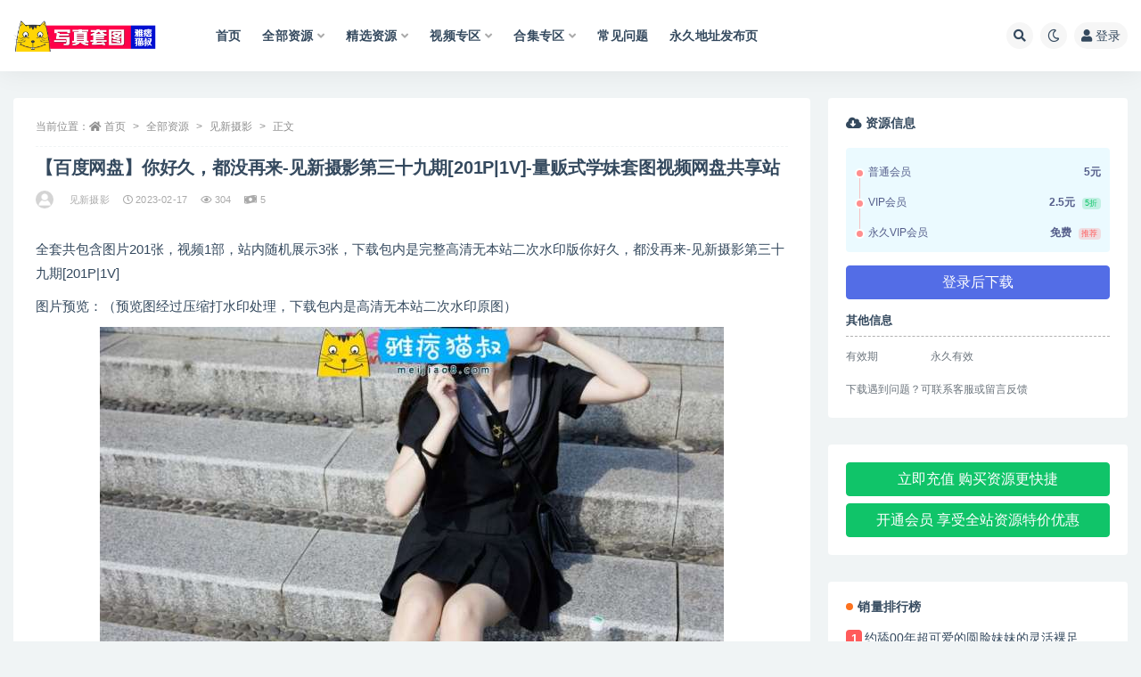

--- FILE ---
content_type: text/html; charset=UTF-8
request_url: http://meijiao8.com/xiezhen/jianxin/18456.html
body_size: 14059
content:
<!doctype html>
<html lang="zh-CN">
<head>
	<meta http-equiv="Content-Type" content="text/html; charset=UTF-8">
	<meta name="viewport" content="width=device-width, initial-scale=1, minimum-scale=1, maximum-scale=1">
	<link rel="profile" href="https://gmpg.org/xfn/11">
	<title>【百度网盘】你好久，都没再来-见新摄影第三十九期[201P|1V]-量贩式学妹套图视频网盘共享站-写真套图|雅痞猫叔</title>
<meta name='robots' content='max-image-preview:large' />
<meta name="keywords" content="见新摄影,">
<meta name="description" content="全套共包含图片201张，视频1部，站内随机展示3张，下载包内是完整高清无本站二次水印版你好久，都没再来-见新摄影第三十九期[201P|1V] 图片预览：（预览图经过压缩打水印处理，下载包内是高清无本站二次水印原图）">
<meta property="og:title" content="【百度网盘】你好久，都没再来-见新摄影第三十九期[201P|1V]-量贩式学妹套图视频网盘共享站">
<meta property="og:description" content="全套共包含图片201张，视频1部，站内随机展示3张，下载包内是完整高清无本站二次水印版你好久，都没再来-见新摄影第三十九期[201P|1V] 图片预览：（预览图经过压缩打水印处理，下载包内是高清无本站二次水印原图）">
<meta property="og:type" content="article">
<meta property="og:url" content="http://meijiao8.com/xiezhen/jianxin/18456.html">
<meta property="og:site_name" content="写真套图|雅痞猫叔">
<meta property="og:image" content="http://meijiao8.com/wp-content/uploads/2023/02/1676646848-747285d11f09186.jpg">
<link href="http://meijiao8.com/wp-content/uploads/2022/01/1641642078-d7b1e9ab1cd360c.ico" rel="icon">
<style id='global-styles-inline-css'>
body{--wp--preset--color--black: #000000;--wp--preset--color--cyan-bluish-gray: #abb8c3;--wp--preset--color--white: #ffffff;--wp--preset--color--pale-pink: #f78da7;--wp--preset--color--vivid-red: #cf2e2e;--wp--preset--color--luminous-vivid-orange: #ff6900;--wp--preset--color--luminous-vivid-amber: #fcb900;--wp--preset--color--light-green-cyan: #7bdcb5;--wp--preset--color--vivid-green-cyan: #00d084;--wp--preset--color--pale-cyan-blue: #8ed1fc;--wp--preset--color--vivid-cyan-blue: #0693e3;--wp--preset--color--vivid-purple: #9b51e0;--wp--preset--gradient--vivid-cyan-blue-to-vivid-purple: linear-gradient(135deg,rgba(6,147,227,1) 0%,rgb(155,81,224) 100%);--wp--preset--gradient--light-green-cyan-to-vivid-green-cyan: linear-gradient(135deg,rgb(122,220,180) 0%,rgb(0,208,130) 100%);--wp--preset--gradient--luminous-vivid-amber-to-luminous-vivid-orange: linear-gradient(135deg,rgba(252,185,0,1) 0%,rgba(255,105,0,1) 100%);--wp--preset--gradient--luminous-vivid-orange-to-vivid-red: linear-gradient(135deg,rgba(255,105,0,1) 0%,rgb(207,46,46) 100%);--wp--preset--gradient--very-light-gray-to-cyan-bluish-gray: linear-gradient(135deg,rgb(238,238,238) 0%,rgb(169,184,195) 100%);--wp--preset--gradient--cool-to-warm-spectrum: linear-gradient(135deg,rgb(74,234,220) 0%,rgb(151,120,209) 20%,rgb(207,42,186) 40%,rgb(238,44,130) 60%,rgb(251,105,98) 80%,rgb(254,248,76) 100%);--wp--preset--gradient--blush-light-purple: linear-gradient(135deg,rgb(255,206,236) 0%,rgb(152,150,240) 100%);--wp--preset--gradient--blush-bordeaux: linear-gradient(135deg,rgb(254,205,165) 0%,rgb(254,45,45) 50%,rgb(107,0,62) 100%);--wp--preset--gradient--luminous-dusk: linear-gradient(135deg,rgb(255,203,112) 0%,rgb(199,81,192) 50%,rgb(65,88,208) 100%);--wp--preset--gradient--pale-ocean: linear-gradient(135deg,rgb(255,245,203) 0%,rgb(182,227,212) 50%,rgb(51,167,181) 100%);--wp--preset--gradient--electric-grass: linear-gradient(135deg,rgb(202,248,128) 0%,rgb(113,206,126) 100%);--wp--preset--gradient--midnight: linear-gradient(135deg,rgb(2,3,129) 0%,rgb(40,116,252) 100%);--wp--preset--duotone--dark-grayscale: url('#wp-duotone-dark-grayscale');--wp--preset--duotone--grayscale: url('#wp-duotone-grayscale');--wp--preset--duotone--purple-yellow: url('#wp-duotone-purple-yellow');--wp--preset--duotone--blue-red: url('#wp-duotone-blue-red');--wp--preset--duotone--midnight: url('#wp-duotone-midnight');--wp--preset--duotone--magenta-yellow: url('#wp-duotone-magenta-yellow');--wp--preset--duotone--purple-green: url('#wp-duotone-purple-green');--wp--preset--duotone--blue-orange: url('#wp-duotone-blue-orange');--wp--preset--font-size--small: 13px;--wp--preset--font-size--medium: 20px;--wp--preset--font-size--large: 36px;--wp--preset--font-size--x-large: 42px;}.has-black-color{color: var(--wp--preset--color--black) !important;}.has-cyan-bluish-gray-color{color: var(--wp--preset--color--cyan-bluish-gray) !important;}.has-white-color{color: var(--wp--preset--color--white) !important;}.has-pale-pink-color{color: var(--wp--preset--color--pale-pink) !important;}.has-vivid-red-color{color: var(--wp--preset--color--vivid-red) !important;}.has-luminous-vivid-orange-color{color: var(--wp--preset--color--luminous-vivid-orange) !important;}.has-luminous-vivid-amber-color{color: var(--wp--preset--color--luminous-vivid-amber) !important;}.has-light-green-cyan-color{color: var(--wp--preset--color--light-green-cyan) !important;}.has-vivid-green-cyan-color{color: var(--wp--preset--color--vivid-green-cyan) !important;}.has-pale-cyan-blue-color{color: var(--wp--preset--color--pale-cyan-blue) !important;}.has-vivid-cyan-blue-color{color: var(--wp--preset--color--vivid-cyan-blue) !important;}.has-vivid-purple-color{color: var(--wp--preset--color--vivid-purple) !important;}.has-black-background-color{background-color: var(--wp--preset--color--black) !important;}.has-cyan-bluish-gray-background-color{background-color: var(--wp--preset--color--cyan-bluish-gray) !important;}.has-white-background-color{background-color: var(--wp--preset--color--white) !important;}.has-pale-pink-background-color{background-color: var(--wp--preset--color--pale-pink) !important;}.has-vivid-red-background-color{background-color: var(--wp--preset--color--vivid-red) !important;}.has-luminous-vivid-orange-background-color{background-color: var(--wp--preset--color--luminous-vivid-orange) !important;}.has-luminous-vivid-amber-background-color{background-color: var(--wp--preset--color--luminous-vivid-amber) !important;}.has-light-green-cyan-background-color{background-color: var(--wp--preset--color--light-green-cyan) !important;}.has-vivid-green-cyan-background-color{background-color: var(--wp--preset--color--vivid-green-cyan) !important;}.has-pale-cyan-blue-background-color{background-color: var(--wp--preset--color--pale-cyan-blue) !important;}.has-vivid-cyan-blue-background-color{background-color: var(--wp--preset--color--vivid-cyan-blue) !important;}.has-vivid-purple-background-color{background-color: var(--wp--preset--color--vivid-purple) !important;}.has-black-border-color{border-color: var(--wp--preset--color--black) !important;}.has-cyan-bluish-gray-border-color{border-color: var(--wp--preset--color--cyan-bluish-gray) !important;}.has-white-border-color{border-color: var(--wp--preset--color--white) !important;}.has-pale-pink-border-color{border-color: var(--wp--preset--color--pale-pink) !important;}.has-vivid-red-border-color{border-color: var(--wp--preset--color--vivid-red) !important;}.has-luminous-vivid-orange-border-color{border-color: var(--wp--preset--color--luminous-vivid-orange) !important;}.has-luminous-vivid-amber-border-color{border-color: var(--wp--preset--color--luminous-vivid-amber) !important;}.has-light-green-cyan-border-color{border-color: var(--wp--preset--color--light-green-cyan) !important;}.has-vivid-green-cyan-border-color{border-color: var(--wp--preset--color--vivid-green-cyan) !important;}.has-pale-cyan-blue-border-color{border-color: var(--wp--preset--color--pale-cyan-blue) !important;}.has-vivid-cyan-blue-border-color{border-color: var(--wp--preset--color--vivid-cyan-blue) !important;}.has-vivid-purple-border-color{border-color: var(--wp--preset--color--vivid-purple) !important;}.has-vivid-cyan-blue-to-vivid-purple-gradient-background{background: var(--wp--preset--gradient--vivid-cyan-blue-to-vivid-purple) !important;}.has-light-green-cyan-to-vivid-green-cyan-gradient-background{background: var(--wp--preset--gradient--light-green-cyan-to-vivid-green-cyan) !important;}.has-luminous-vivid-amber-to-luminous-vivid-orange-gradient-background{background: var(--wp--preset--gradient--luminous-vivid-amber-to-luminous-vivid-orange) !important;}.has-luminous-vivid-orange-to-vivid-red-gradient-background{background: var(--wp--preset--gradient--luminous-vivid-orange-to-vivid-red) !important;}.has-very-light-gray-to-cyan-bluish-gray-gradient-background{background: var(--wp--preset--gradient--very-light-gray-to-cyan-bluish-gray) !important;}.has-cool-to-warm-spectrum-gradient-background{background: var(--wp--preset--gradient--cool-to-warm-spectrum) !important;}.has-blush-light-purple-gradient-background{background: var(--wp--preset--gradient--blush-light-purple) !important;}.has-blush-bordeaux-gradient-background{background: var(--wp--preset--gradient--blush-bordeaux) !important;}.has-luminous-dusk-gradient-background{background: var(--wp--preset--gradient--luminous-dusk) !important;}.has-pale-ocean-gradient-background{background: var(--wp--preset--gradient--pale-ocean) !important;}.has-electric-grass-gradient-background{background: var(--wp--preset--gradient--electric-grass) !important;}.has-midnight-gradient-background{background: var(--wp--preset--gradient--midnight) !important;}.has-small-font-size{font-size: var(--wp--preset--font-size--small) !important;}.has-medium-font-size{font-size: var(--wp--preset--font-size--medium) !important;}.has-large-font-size{font-size: var(--wp--preset--font-size--large) !important;}.has-x-large-font-size{font-size: var(--wp--preset--font-size--x-large) !important;}
</style>
<link rel='stylesheet' id='bootstrap-css'  href='//meijiao8.com/wp-content/themes/ripro-v2/assets/bootstrap/css/bootstrap.min.css?ver=4.6.0' media='all' />
<link rel='stylesheet' id='csf-fa5-css'  href='https://cdn.bootcdn.net/ajax/libs/font-awesome/5.15.1/css/all.min.css?ver=5.14.0' media='all' />
<link rel='stylesheet' id='csf-fa5-v4-shims-css'  href='https://cdn.bootcdn.net/ajax/libs/font-awesome/5.15.1/css/v4-shims.min.css?ver=5.14.0' media='all' />
<link rel='stylesheet' id='plugins-css'  href='//meijiao8.com/wp-content/themes/ripro-v2/assets/css/plugins.css?ver=1.0.0' media='all' />
<link rel='stylesheet' id='app-css'  href='//meijiao8.com/wp-content/themes/ripro-v2/assets/css/app.css?ver=4.9.0' media='all' />
<link rel='stylesheet' id='dark-css'  href='//meijiao8.com/wp-content/themes/ripro-v2/assets/css/dark.css?ver=4.9.0' media='all' />
<script src='//meijiao8.com/wp-content/themes/ripro-v2/assets/js/jquery.min.js?ver=3.5.1' id='jquery-js'></script>
<link rel="canonical" href="http://meijiao8.com/xiezhen/jianxin/18456.html" />
<link rel='shortlink' href='http://meijiao8.com/?p=18456' />
</head>
<body class="post-template-default single single-post postid-18456 single-format-standard wide-screen navbar-sticky pagination-numeric no-off-canvas sidebar-right">
<div id="app" class="site">
	
<header class="site-header">
    <div class="container">
	    <div class="navbar">
			  <div class="logo-wrapper">
          <a href="http://meijiao8.com/">
        <img class="logo regular" src="http://meijiao8.com/wp-content/uploads/2023/10/1697208784-1a30804f0ba6395.png" alt="写真套图|雅痞猫叔">
      </a>
    
  </div> 			
			<div class="sep"></div>
			
			<nav class="main-menu d-none d-lg-block">
			<ul id="menu-%e6%80%bb%e8%8f%9c%e5%8d%95" class="nav-list u-plain-list"><li class="menu-item menu-item-type-custom menu-item-object-custom"><a href="/">首页</a></li>
<li class="menu-item menu-item-type-taxonomy menu-item-object-category current-post-ancestor menu-item-has-children"><a href="http://meijiao8.com/xiezhen">全部资源</a>
<ul class="sub-menu">
	<li class="menu-item menu-item-type-taxonomy menu-item-object-category menu-item-has-children"><a href="http://meijiao8.com/jpzy1">精品资源一区</a>
	<ul class="sub-menu">
		<li class="menu-item menu-item-type-taxonomy menu-item-object-category menu-item-has-children"><a href="http://meijiao8.com/xiezhen/wbb">袜啵啵</a>
		<ul class="sub-menu">
			<li class="menu-item menu-item-type-taxonomy menu-item-object-category"><a href="http://meijiao8.com/xiezhen/wbb/wbbjfb">袜啵啵积分版</a></li>
		</ul>
</li>
		<li class="menu-item menu-item-type-taxonomy menu-item-object-category menu-item-has-children"><a href="http://meijiao8.com/xiezhen/ymcm">誉铭传媒</a>
		<ul class="sub-menu">
			<li class="menu-item menu-item-type-taxonomy menu-item-object-category"><a href="http://meijiao8.com/xiezhen/ymcm/ymcm2015-2022">誉铭传媒(2015-2022)</a></li>
			<li class="menu-item menu-item-type-taxonomy menu-item-object-category"><a href="http://meijiao8.com/xiezhen/ymcm/ymcm2023">誉铭传媒2023</a></li>
		</ul>
</li>
		<li class="menu-item menu-item-type-taxonomy menu-item-object-category menu-item-has-children"><a href="http://meijiao8.com/xiezhen/mzsock">MZSOCK</a>
		<ul class="sub-menu">
			<li class="menu-item menu-item-type-taxonomy menu-item-object-category"><a href="http://meijiao8.com/xiezhen/mzsock/mzsockyb">MZSOCK原版</a></li>
			<li class="menu-item menu-item-type-taxonomy menu-item-object-category"><a href="http://meijiao8.com/xiezhen/mzsock/mzsock-2018-2019">MZSOCK-(2018-2019)</a></li>
			<li class="menu-item menu-item-type-taxonomy menu-item-object-category"><a href="http://meijiao8.com/xiezhen/mzsock/mzsock-2020">MZSOCK-2020</a></li>
			<li class="menu-item menu-item-type-taxonomy menu-item-object-category"><a href="http://meijiao8.com/xiezhen/mzsock/mzsock-2020-sw">MZSOCK-2020-丝袜系列</a></li>
			<li class="menu-item menu-item-type-taxonomy menu-item-object-category"><a href="http://meijiao8.com/xiezhen/mzsock/mzsock-2021">MZSOCK-2021</a></li>
			<li class="menu-item menu-item-type-taxonomy menu-item-object-category"><a href="http://meijiao8.com/xiezhen/mzsock/mzsock-2021-sw">MZSOCK-2021-丝袜系列</a></li>
			<li class="menu-item menu-item-type-taxonomy menu-item-object-category"><a href="http://meijiao8.com/xiezhen/mzsock/mzsock-2022">MZSOCK-2022</a></li>
		</ul>
</li>
		<li class="menu-item menu-item-type-taxonomy menu-item-object-category"><a href="http://meijiao8.com/xiezhen/wulian">物恋传媒</a></li>
		<li class="menu-item menu-item-type-taxonomy menu-item-object-category"><a href="http://meijiao8.com/xiezhen/sagf">Sexy Asian Girls Feet</a></li>
		<li class="menu-item menu-item-type-taxonomy menu-item-object-category"><a href="http://meijiao8.com/xiezhen/limerence">Limerence</a></li>
		<li class="menu-item menu-item-type-taxonomy menu-item-object-category"><a href="http://meijiao8.com/xiezhen/yj">YJ街拍</a></li>
		<li class="menu-item menu-item-type-taxonomy menu-item-object-category"><a href="http://meijiao8.com/xiezhen/sjzmsy">私家足模摄影</a></li>
		<li class="menu-item menu-item-type-taxonomy menu-item-object-category"><a href="http://meijiao8.com/xiezhen/pary">Pary学生模拍</a></li>
		<li class="menu-item menu-item-type-taxonomy menu-item-object-category"><a href="http://meijiao8.com/xiezhen/student">student_model</a></li>
		<li class="menu-item menu-item-type-taxonomy menu-item-object-category current-post-ancestor current-menu-parent current-post-parent"><a href="http://meijiao8.com/xiezhen/jianxin">见新摄影</a></li>
		<li class="menu-item menu-item-type-taxonomy menu-item-object-category"><a href="http://meijiao8.com/xiezhen/ngzy">南国足艺</a></li>
		<li class="menu-item menu-item-type-taxonomy menu-item-object-category"><a href="http://meijiao8.com/xiezhen/smyx">织梦映像</a></li>
		<li class="menu-item menu-item-type-taxonomy menu-item-object-category"><a href="http://meijiao8.com/xiezhen/zhixing">织行梦影</a></li>
		<li class="menu-item menu-item-type-taxonomy menu-item-object-category"><a href="http://meijiao8.com/xiezhen/chuxia">初夏女神</a></li>
		<li class="menu-item menu-item-type-taxonomy menu-item-object-category"><a href="http://meijiao8.com/xiezhen/mifu">觅芙少女</a></li>
	</ul>
</li>
	<li class="menu-item menu-item-type-taxonomy menu-item-object-category menu-item-has-children"><a href="http://meijiao8.com/jpzy2">精品资源二区</a>
	<ul class="sub-menu">
		<li class="menu-item menu-item-type-taxonomy menu-item-object-category"><a href="http://meijiao8.com/xiezhen/wudao">舞蹈生日记</a></li>
		<li class="menu-item menu-item-type-taxonomy menu-item-object-category"><a href="http://meijiao8.com/xiezhen/qj">开膛手QJ</a></li>
		<li class="menu-item menu-item-type-taxonomy menu-item-object-category"><a href="http://meijiao8.com/xiezhen/yicai">溢彩年华</a></li>
		<li class="menu-item menu-item-type-taxonomy menu-item-object-category"><a href="http://meijiao8.com/xiezhen/zhanqian">战前女神</a></li>
		<li class="menu-item menu-item-type-taxonomy menu-item-object-category"><a href="http://meijiao8.com/xiezhen/zhitang">只糖原创</a></li>
		<li class="menu-item menu-item-type-taxonomy menu-item-object-category"><a href="http://meijiao8.com/xiezhen/dasheng">大生模拍</a></li>
		<li class="menu-item menu-item-type-taxonomy menu-item-object-category"><a href="http://meijiao8.com/xiezhen/yaojing">妖精视觉</a></li>
		<li class="menu-item menu-item-type-taxonomy menu-item-object-category"><a href="http://meijiao8.com/xiezhen/mengsi">梦丝女神</a></li>
		<li class="menu-item menu-item-type-taxonomy menu-item-object-category"><a href="http://meijiao8.com/xiezhen/daxigua">大西瓜爱牙膏</a></li>
		<li class="menu-item menu-item-type-taxonomy menu-item-object-category"><a href="http://meijiao8.com/xiezhen/czz">赤足者</a></li>
		<li class="menu-item menu-item-type-taxonomy menu-item-object-category"><a href="http://meijiao8.com/xiezhen/qinshi">学妹校园寝室</a></li>
		<li class="menu-item menu-item-type-taxonomy menu-item-object-category"><a href="http://meijiao8.com/xiezhen/fanbuxie">最爱帆布鞋</a></li>
		<li class="menu-item menu-item-type-taxonomy menu-item-object-category"><a href="http://meijiao8.com/xiezhen/aurora">AURORA摄影</a></li>
		<li class="menu-item menu-item-type-taxonomy menu-item-object-category"><a href="http://meijiao8.com/xiezhen/bq">BQ摄影</a></li>
		<li class="menu-item menu-item-type-taxonomy menu-item-object-category"><a href="http://meijiao8.com/xiezhen/hongqi">红旗摄影</a></li>
		<li class="menu-item menu-item-type-taxonomy menu-item-object-category"><a href="http://meijiao8.com/xiezhen/97179">97179弯弯</a></li>
	</ul>
</li>
</ul>
</li>
<li class="menu-item menu-item-type-taxonomy menu-item-object-category menu-item-has-children menu-item-mega"><a href="http://meijiao8.com/jxzy">精选资源</a><div class="mega-menu"><div class="menu-posts owl"><div class="menu-post"><div class="entry-media"><div class="placeholder" style="padding-bottom: 66.666666666667%"><a target="_blank" href="http://meijiao8.com/jxzy/23407.html" title="约漫展lolita妹妹拍害羞小脚" rel="nofollow noopener noreferrer"><img class="lazyload" data-src="http://meijiao8.com/wp-content/uploads/2023/08/1691062606-f5af8d06d85a6ed.jpg" src="http://meijiao8.com/wp-content/themes/ripro-v2/assets/img/thumb-ing.gif" alt="约漫展lolita妹妹拍害羞小脚" /></a></div></div><h2 class="entry-title"><a target="_blank" href="http://meijiao8.com/jxzy/23407.html" title="约漫展lolita妹妹拍害羞小脚" rel="bookmark">约漫展lolita妹妹拍害羞小脚</a></h2></div><div class="menu-post"><div class="entry-media"><div class="placeholder" style="padding-bottom: 66.666666666667%"><a target="_blank" href="http://meijiao8.com/jxzy/23397.html" title="约来万粉小网红脱掉夏日短靴激情舔舐美足" rel="nofollow noopener noreferrer"><img class="lazyload" data-src="http://meijiao8.com/wp-content/uploads/2023/08/1691062601-3a059fbfdccdd9d.jpg" src="http://meijiao8.com/wp-content/themes/ripro-v2/assets/img/thumb-ing.gif" alt="约来万粉小网红脱掉夏日短靴激情舔舐美足" /></a></div></div><h2 class="entry-title"><a target="_blank" href="http://meijiao8.com/jxzy/23397.html" title="约来万粉小网红脱掉夏日短靴激情舔舐美足" rel="bookmark">约来万粉小网红脱掉夏日短靴激情舔舐美足</a></h2></div><div class="menu-post"><div class="entry-media"><div class="placeholder" style="padding-bottom: 66.666666666667%"><a target="_blank" href="http://meijiao8.com/jxzy/23384.html" title="超级漂亮网红小仙女被我约来玩舔超细长裸足" rel="nofollow noopener noreferrer"><img class="lazyload" data-src="http://meijiao8.com/wp-content/uploads/2023/08/1691062593-252dcaed0e27aef.jpg" src="http://meijiao8.com/wp-content/themes/ripro-v2/assets/img/thumb-ing.gif" alt="超级漂亮网红小仙女被我约来玩舔超细长裸足" /></a></div></div><h2 class="entry-title"><a target="_blank" href="http://meijiao8.com/jxzy/23384.html" title="超级漂亮网红小仙女被我约来玩舔超细长裸足" rel="bookmark">超级漂亮网红小仙女被我约来玩舔超细长裸足</a></h2></div><div class="menu-post"><div class="entry-media"><div class="placeholder" style="padding-bottom: 66.666666666667%"><a target="_blank" href="http://meijiao8.com/jxzy/23376.html" title="约来体育学院小姐姐品尝40码美足" rel="nofollow noopener noreferrer"><img class="lazyload" data-src="http://meijiao8.com/wp-content/uploads/2023/08/1691062589-0124efc5c07bbcc.jpg" src="http://meijiao8.com/wp-content/themes/ripro-v2/assets/img/thumb-ing.gif" alt="约来体育学院小姐姐品尝40码美足" /></a></div></div><h2 class="entry-title"><a target="_blank" href="http://meijiao8.com/jxzy/23376.html" title="约来体育学院小姐姐品尝40码美足" rel="bookmark">约来体育学院小姐姐品尝40码美足</a></h2></div><div class="menu-post"><div class="entry-media"><div class="placeholder" style="padding-bottom: 66.666666666667%"><a target="_blank" href="http://meijiao8.com/jxzy/23369.html" title="约来附近的大学生脱她的AJ板鞋玩舔船袜裸足" rel="nofollow noopener noreferrer"><img class="lazyload" data-src="http://meijiao8.com/wp-content/uploads/2023/08/1691062585-c1ee65ea8320a3c.jpg" src="http://meijiao8.com/wp-content/themes/ripro-v2/assets/img/thumb-ing.gif" alt="约来附近的大学生脱她的AJ板鞋玩舔船袜裸足" /></a></div></div><h2 class="entry-title"><a target="_blank" href="http://meijiao8.com/jxzy/23369.html" title="约来附近的大学生脱她的AJ板鞋玩舔船袜裸足" rel="bookmark">约来附近的大学生脱她的AJ板鞋玩舔船袜裸足</a></h2></div><div class="menu-post"><div class="entry-media"><div class="placeholder" style="padding-bottom: 66.666666666667%"><a target="_blank" href="http://meijiao8.com/jxzy/23362.html" title="约来纯欲大一新生把玩轻挠白色船袜裸足" rel="nofollow noopener noreferrer"><img class="lazyload" data-src="http://meijiao8.com/wp-content/uploads/2023/03/1691079073-0aba0d6e13aa3a9.jpg" src="http://meijiao8.com/wp-content/themes/ripro-v2/assets/img/thumb-ing.gif" alt="约来纯欲大一新生把玩轻挠白色船袜裸足" /></a></div></div><h2 class="entry-title"><a target="_blank" href="http://meijiao8.com/jxzy/23362.html" title="约来纯欲大一新生把玩轻挠白色船袜裸足" rel="bookmark">约来纯欲大一新生把玩轻挠白色船袜裸足</a></h2></div><div class="menu-post"><div class="entry-media"><div class="placeholder" style="padding-bottom: 66.666666666667%"><a target="_blank" href="http://meijiao8.com/jxzy/23358.html" title="约来小太妹有说有笑品尝她光滑的嫩脚" rel="nofollow noopener noreferrer"><img class="lazyload" data-src="http://meijiao8.com/wp-content/uploads/2023/03/1691079100-fe5a2616812dcf7.jpg" src="http://meijiao8.com/wp-content/themes/ripro-v2/assets/img/thumb-ing.gif" alt="约来小太妹有说有笑品尝她光滑的嫩脚" /></a></div></div><h2 class="entry-title"><a target="_blank" href="http://meijiao8.com/jxzy/23358.html" title="约来小太妹有说有笑品尝她光滑的嫩脚" rel="bookmark">约来小太妹有说有笑品尝她光滑的嫩脚</a></h2></div><div class="menu-post"><div class="entry-media"><div class="placeholder" style="padding-bottom: 66.666666666667%"><a target="_blank" href="http://meijiao8.com/jxzy/23355.html" title="[女巫帽原创]超高颜值美脚护士安妮的全身TK" rel="nofollow noopener noreferrer"><img class="lazyload" data-src="http://meijiao8.com/wp-content/uploads/2023/03/1691079119-3683bb53cb0b63b.jpg" src="http://meijiao8.com/wp-content/themes/ripro-v2/assets/img/thumb-ing.gif" alt="[女巫帽原创]超高颜值美脚护士安妮的全身TK" /></a></div></div><h2 class="entry-title"><a target="_blank" href="http://meijiao8.com/jxzy/23355.html" title="[女巫帽原创]超高颜值美脚护士安妮的全身TK" rel="bookmark">[女巫帽原创]超高颜值美脚护士安妮的全身TK</a></h2></div></div></div></li>
<li class="menu-item menu-item-type-taxonomy menu-item-object-category menu-item-has-children"><a href="http://meijiao8.com/spzq">视频专区</a>
<ul class="sub-menu">
	<li class="menu-item menu-item-type-taxonomy menu-item-object-category"><a href="http://meijiao8.com/spzq/af">A&amp;F</a></li>
	<li class="menu-item menu-item-type-taxonomy menu-item-object-category"><a href="http://meijiao8.com/spzq/km">K&amp;M</a></li>
	<li class="menu-item menu-item-type-taxonomy menu-item-object-category"><a href="http://meijiao8.com/spzq/ngsp">南国视频</a></li>
	<li class="menu-item menu-item-type-taxonomy menu-item-object-category"><a href="http://meijiao8.com/spzq/jmsy">脚模摄影</a></li>
</ul>
</li>
<li class="menu-item menu-item-type-taxonomy menu-item-object-category menu-item-has-children menu-item-mega"><a href="http://meijiao8.com/heji">合集专区</a><div class="mega-menu"><div class="menu-posts owl"><div class="menu-post"><div class="entry-media"><div class="placeholder" style="padding-bottom: 66.666666666667%"><a target="_blank" href="http://meijiao8.com/heji/31993.html" title="[合集]MZSOCK[2019作品][86期]" rel="nofollow noopener noreferrer"><img class="lazyload" data-src="http://meijiao8.com/wp-content/uploads/2024/07/1720257098-c43d8a2fcc4b0fd.jpg" src="http://meijiao8.com/wp-content/themes/ripro-v2/assets/img/thumb-ing.gif" alt="[合集]MZSOCK[2019作品][86期]" /></a></div></div><h2 class="entry-title"><a target="_blank" href="http://meijiao8.com/heji/31993.html" title="[合集]MZSOCK[2019作品][86期]" rel="bookmark">[合集]MZSOCK[2019作品][86期]</a></h2></div><div class="menu-post"><div class="entry-media"><div class="placeholder" style="padding-bottom: 66.666666666667%"><a target="_blank" href="http://meijiao8.com/heji/31970.html" title="[合集]MZSOCK[2018作品][302期]" rel="nofollow noopener noreferrer"><img class="lazyload" data-src="http://meijiao8.com/wp-content/uploads/2024/07/1720256924-bf8432ed816328d.jpg" src="http://meijiao8.com/wp-content/themes/ripro-v2/assets/img/thumb-ing.gif" alt="[合集]MZSOCK[2018作品][302期]" /></a></div></div><h2 class="entry-title"><a target="_blank" href="http://meijiao8.com/heji/31970.html" title="[合集]MZSOCK[2018作品][302期]" rel="bookmark">[合集]MZSOCK[2018作品][302期]</a></h2></div><div class="menu-post"><div class="entry-media"><div class="placeholder" style="padding-bottom: 66.666666666667%"><a target="_blank" href="http://meijiao8.com/heji/31934.html" title="[合集]后海小熊猫7套打包" rel="nofollow noopener noreferrer"><img class="lazyload" data-src="http://meijiao8.com/wp-content/uploads/2023/12/1703002018-d73612beb05c7fc.jpg" src="http://meijiao8.com/wp-content/themes/ripro-v2/assets/img/thumb-ing.gif" alt="[合集]后海小熊猫7套打包" /></a></div></div><h2 class="entry-title"><a target="_blank" href="http://meijiao8.com/heji/31934.html" title="[合集]后海小熊猫7套打包" rel="bookmark">[合集]后海小熊猫7套打包</a></h2></div><div class="menu-post"><div class="entry-media"><div class="placeholder" style="padding-bottom: 66.666666666667%"><a target="_blank" href="http://meijiao8.com/heji/31922.html" title="[合集]中山原创足模摄影 – 全套21期" rel="nofollow noopener noreferrer"><img class="lazyload" data-src="http://meijiao8.com/wp-content/uploads/2023/12/1703001817-b6727b6981b83ba.jpg" src="http://meijiao8.com/wp-content/themes/ripro-v2/assets/img/thumb-ing.gif" alt="[合集]中山原创足模摄影 – 全套21期" /></a></div></div><h2 class="entry-title"><a target="_blank" href="http://meijiao8.com/heji/31922.html" title="[合集]中山原创足模摄影 – 全套21期" rel="bookmark">[合集]中山原创足模摄影 – 全套21期</a></h2></div><div class="menu-post"><div class="entry-media"><div class="placeholder" style="padding-bottom: 66.666666666667%"><a target="_blank" href="http://meijiao8.com/heji/31910.html" title="[合集]Ecologygreen – 全套130期" rel="nofollow noopener noreferrer"><img class="lazyload" data-src="http://meijiao8.com/wp-content/uploads/2023/12/1703001681-c43d8a2fcc4b0fd.jpg" src="http://meijiao8.com/wp-content/themes/ripro-v2/assets/img/thumb-ing.gif" alt="[合集]Ecologygreen – 全套130期" /></a></div></div><h2 class="entry-title"><a target="_blank" href="http://meijiao8.com/heji/31910.html" title="[合集]Ecologygreen – 全套130期" rel="bookmark">[合集]Ecologygreen – 全套130期</a></h2></div><div class="menu-post"><div class="entry-media"><div class="placeholder" style="padding-bottom: 66.666666666667%"><a target="_blank" href="http://meijiao8.com/heji/31897.html" title="[合集]街拍丝足系列 – 全套237期" rel="nofollow noopener noreferrer"><img class="lazyload" data-src="http://meijiao8.com/wp-content/uploads/2023/12/1703001579-bf8432ed816328d.jpg" src="http://meijiao8.com/wp-content/themes/ripro-v2/assets/img/thumb-ing.gif" alt="[合集]街拍丝足系列 – 全套237期" /></a></div></div><h2 class="entry-title"><a target="_blank" href="http://meijiao8.com/heji/31897.html" title="[合集]街拍丝足系列 – 全套237期" rel="bookmark">[合集]街拍丝足系列 – 全套237期</a></h2></div><div class="menu-post"><div class="entry-media"><div class="placeholder" style="padding-bottom: 66.666666666667%"><a target="_blank" href="http://meijiao8.com/heji/28029.html" title="誉铭摄影[2023]合集" rel="nofollow noopener noreferrer"><img class="lazyload" data-src="http://meijiao8.com/wp-content/uploads/2023/08/1691115926-4d8ac2c8329db83.jpg" src="http://meijiao8.com/wp-content/themes/ripro-v2/assets/img/thumb-ing.gif" alt="誉铭摄影[2023]合集" /></a></div></div><h2 class="entry-title"><a target="_blank" href="http://meijiao8.com/heji/28029.html" title="誉铭摄影[2023]合集" rel="bookmark">誉铭摄影[2023]合集</a></h2></div><div class="menu-post"><div class="entry-media"><div class="placeholder" style="padding-bottom: 66.666666666667%"><a target="_blank" href="http://meijiao8.com/heji/28015.html" title="台湾Solexight – 全套33期" rel="nofollow noopener noreferrer"><img class="lazyload" data-src="http://meijiao8.com/wp-content/uploads/2023/08/1691115590-ad3d797d5855508.jpg" src="http://meijiao8.com/wp-content/themes/ripro-v2/assets/img/thumb-ing.gif" alt="台湾Solexight – 全套33期" /></a></div></div><h2 class="entry-title"><a target="_blank" href="http://meijiao8.com/heji/28015.html" title="台湾Solexight – 全套33期" rel="bookmark">台湾Solexight – 全套33期</a></h2></div></div></div></li>
<li class="menu-item menu-item-type-post_type menu-item-object-page"><a href="http://meijiao8.com/qa">常见问题</a></li>
<li class="menu-item menu-item-type-custom menu-item-object-custom"><a href="http://wckbot.vip">永久地址发布页</a></li>
</ul>			</nav>
			
			<div class="actions">
				
								<span class="btn btn-sm search-open navbar-button ml-2" rel="nofollow noopener noreferrer" data-action="omnisearch-open" data-target="#omnisearch" title="搜索"><i class="fas fa-search"></i></span>
				
				
						        <span class="btn btn-sm toggle-dark navbar-button ml-2" rel="nofollow noopener noreferrer" title="夜间模式"><i class="fa fa-moon-o"></i></span>
                                
				<!-- user navbar dropdown  -->
		        				<a class="login-btn navbar-button ml-2" rel="nofollow noopener noreferrer" href="#"><i class="fa fa-user mr-1"></i>登录</a>
								<!-- user navbar dropdown -->

                
		        <div class="burger"></div>

		        
		    </div>
		    
	    </div>
    </div>
</header>

<div class="header-gap"></div>

	<main id="main" role="main" class="site-content">
<div class="container">
	<div class="row">
		<div class="content-column col-lg-9">
			<div class="content-area">
				<article id="post-18456" class="article-content post-18456 post type-post status-publish format-standard has-post-thumbnail hentry category-jianxin">

  <div class="container">
        <div class="article-crumb"><ol class="breadcrumb">当前位置：<li class="home"><i class="fa fa-home"></i> <a href="http://meijiao8.com">首页</a></li><li><a href="http://meijiao8.com/xiezhen">全部资源</a></li><li><a href="http://meijiao8.com/xiezhen/jianxin">见新摄影</a></li><li class="active">正文</li></ol></div>
    
    <header class="entry-header">
<h1 class="entry-title">【百度网盘】你好久，都没再来-见新摄影第三十九期[201P|1V]-量贩式学妹套图视频网盘共享站</h1>          <div class="entry-meta">
            
                          <span class="meta-author">
                <a href="http://meijiao8.com/author/雅痞猫叔" title="雅痞猫叔"><img alt='' data-src='//meijiao8.com/wp-content/themes/ripro-v2/assets/img/avatar.png' class='lazyload avatar avatar-96 photo' height='96' width='96' />                </a>
              </span>
                          <span class="meta-category">
                <a href="http://meijiao8.com/xiezhen/jianxin" rel="category">见新摄影</a>
              </span>
                          <span class="meta-date">
                  <time datetime="2023-02-17T23:14:32+08:00">
                    <i class="fa fa-clock-o"></i>
                    2023-02-17                  </time>
              </span>
                            <span class="meta-views"><i class="fa fa-eye"></i> 304</span>
            <span class="meta-shhop-icon"><i class="fas fa-money-bill-wave"></i> 5</span>                <span class="meta-edit"></span>
            

          </div>
        </header>

      
    <div class="entry-wrapper">
            <div class="entry-content u-text-format u-clearfix">
        <p>全套共包含图片201张，视频1部，站内随机展示3张，下载包内是完整高清无本站二次水印版你好久，都没再来-见新摄影第三十九期[201P|1V]</p>
<p>图片预览：（预览图经过压缩打水印处理，下载包内是高清无本站二次水印原图）</p>
<p><a href="http://meijiao8.com/wp-content/uploads/2023/02/1676646848-747285d11f09186.jpg"><img class="aligncenter size-full wp-image-18457" src="http://meijiao8.com/wp-content/uploads/2023/02/1676646848-747285d11f09186.jpg" alt=""   /></a> <a href="http://meijiao8.com/wp-content/uploads/2023/02/1676646849-7237934eda6e8cc.jpg"><img class="aligncenter size-medium wp-image-18458" src="http://meijiao8.com/wp-content/uploads/2023/02/1676646849-7237934eda6e8cc.jpg" alt=""   /></a> <a href="http://meijiao8.com/wp-content/uploads/2023/02/1676646851-f2b1227f96e9037.jpg"><img class="aligncenter size-medium wp-image-18459" src="http://meijiao8.com/wp-content/uploads/2023/02/1676646851-f2b1227f96e9037.jpg" alt=""   /></a></p>
<div class="pt-0 d-none d-block d-xl-none d-lg-none"><aside id="header-widget-shop-down" class="widget-area"><p></p></aside></div><div class="post-note alert alert-warning mt-2" role="alert"><strong style="color: #0000ff">购买须知：<br>
1、全站默认解压密码：<b style="color:#FF3300">www.freeflk.com</b>（老资源常用）  | 若不对请使用： <b style="color:#FF3300">www.1342050.com</b>（最新资源常用） 或 <b style="color:#FF3300">www.wckbot.com</b>（资源最少）<br>
（复制时不要有空格，如遇“解压错误”，请更换压缩软件或重新下载！）<br>
2、预览图经过压缩加水印处理，下载包内是高清原图。<br>
3、购买视频，请注册网站后进行<a href="/user/coin" target="_blank"><u>【账户充值】</u></a>。<br>
4、如遇资源失效，请联系客服补档。有任何问题请先点击查看<a href="/qa" target="_blank"><u>【常见问题】</u></a>。</strong><br><br>

<strong style="color: #ff0000">
本站资源只保证下载到手机或电脑解压缩观看，无法保证在线观看，不会网盘下载到手机和电脑解压缩观看的请先到网站常见问题里学习操作教程之后再充值购买！<br>
若还是不会使用百度云下载及解压资源的请不要充值！充值了也恕不退款！请看清楚了再购买。<br>
严禁在百度网盘中直接解压观看！会造成链接失效无法修复的情况！先安装百度网盘，然后下载到手机本地或电脑中再解压缩浏览！百度网盘里直接解压出问题的本站概不负责！<br>
本站出售资源都是百度网盘，方便转存下载，请放心购买。百度网盘非付费会员下载限速，需要高速下载只能购买会员。<br>
必须使用百度网盘下载，其他下载工具下载压缩包容易出错。常见问题里面有安卓和苹果机器解压缩教程请参考。手机禁止下载超过4GB的压缩包，超过4GB的压缩包解压缩会提示出错，超过4GB的压缩包应该用电脑下载。<br>
手机系统自带的解压缩功能和浏览器自带的解压缩功能容易出错，请在应用市场下载安装专业的解压缩APP解压缩。电脑推荐winrar解压缩。其他解压缩软件偶尔也出错。<br>
下载地址失效请将失效的资源名发给网站客服进行补档！
</strong><br><br>
<strong style="color: #0000ff">本站严禁任何露点淫秽内容，请放心浏览！如发现任何露点淫秽内容请及时联系客服删除！情况属实立即奖励！</strong><br></div>
<div class="entry-share">
	<div class="row">
		<div class="col d-none d-lg-block">
            
                            <a class="share-author" href="http://meijiao8.com/author/雅痞猫叔">
                    <img alt='' data-src='//meijiao8.com/wp-content/themes/ripro-v2/assets/img/avatar.png' class='lazyload avatar avatar-50 photo' height='50' width='50' />雅痞猫叔<span class="badge badge-danger-lighten" ">永久VIP会员</span>                </a>
            			
		</div>
		<div class="col-auto mb-3 mb-lg-0">

            
			<button class="go-star-btn btn btn-sm btn-white" data-id="18456"><i class="far fa-star"></i> 收藏</button>            
			            
            <button class="go-copy btn btn-sm btn-white" data-toggle="tooltip" data-placement="top" title="点击复制链接" data-clipboard-text="http://meijiao8.com/xiezhen/jianxin/18456.html"><i class="fas fa-link"></i> 链接</button>
		</div>
	</div>
</div>

      </div>
          </div>
    

  </div>
</article>

<div class="entry-navigation">
	<div class="row">
            	<div class="col-lg-6 col-12">
            <a class="entry-page-prev" href="http://meijiao8.com/xiezhen/jianxin/18452.html" title="【百度网盘】与小姐姐约拍植物园，逆光真的是美极了-见新摄影第三十八期[270P]-量贩式学妹套图视频网盘共享站">
                <div class="entry-page-icon"><i class="fas fa-arrow-left"></i></div>
                <div class="entry-page-info">
                    <span class="d-block rnav">上一篇</span>
                    <span class="d-block title">【百度网盘】与小姐姐约拍植物园，逆光真的是美极了-见新摄影第三十八期[270P]-量贩式学妹套图视频网盘共享站</span>
                </div>
            </a> 
        </div>
                    	<div class="col-lg-6 col-12">
            <a class="entry-page-next" href="http://meijiao8.com/xiezhen/jianxin/18461.html" title="【百度网盘】愿所求皆所愿，所盼皆所期-见新摄影第四十期[219P|1V]-量贩式学妹套图视频网盘共享站">
                <div class="entry-page-info">
                    <span class="d-block rnav">下一篇</span>
                    <span class="d-block title">【百度网盘】愿所求皆所愿，所盼皆所期-见新摄影第四十期[219P|1V]-量贩式学妹套图视频网盘共享站</span>
                </div>
                <div class="entry-page-icon"><i class="fas fa-arrow-right"></i></div>
            </a>
        </div>
            </div>
</div>    <div class="related-posts">
        <h3 class="u-border-title">相关文章</h3>
        <div class="row">
                      <div class="col-lg-3 col-md-4 col-6 ">
              <article id="post-18496" class="post post-grid post-18496 type-post status-publish format-standard has-post-thumbnail hentry category-jianxin">
                  <div class="entry-media"><div class="placeholder" style="padding-bottom: 66.666666666667%"><a target="_blank" href="http://meijiao8.com/xiezhen/jianxin/18496.html" title="【百度网盘】灰色JK深深进入心中-见新摄影第四十七期[165P|1V]-量贩式学妹套图视频网盘共享站" rel="nofollow noopener noreferrer"><img class="lazyload" data-src="http://meijiao8.com/wp-content/uploads/2023/02/1676647347-bf2a9fb6e4272d0.jpg" src="http://meijiao8.com/wp-content/themes/ripro-v2/assets/img/thumb-ing.gif" alt="【百度网盘】灰色JK深深进入心中-见新摄影第四十七期[165P|1V]-量贩式学妹套图视频网盘共享站" /></a></div></div>                  <div class="entry-wrapper">
                    <header class="entry-header"><h2 class="entry-title"><a target="_blank" href="http://meijiao8.com/xiezhen/jianxin/18496.html" title="【百度网盘】灰色JK深深进入心中-见新摄影第四十七期[165P|1V]-量贩式学妹套图视频网盘共享站" rel="bookmark">【百度网盘】灰色JK深深进入心中-见新摄影第四十七期[165P|1V]-量贩式学妹套图视频网盘共享站</a></h2></header>
                                    </div>
            </article>
          </div>
                      <div class="col-lg-3 col-md-4 col-6 ">
              <article id="post-18491" class="post post-grid post-18491 type-post status-publish format-standard has-post-thumbnail hentry category-jianxin">
                  <div class="entry-media"><div class="placeholder" style="padding-bottom: 66.666666666667%"><a target="_blank" href="http://meijiao8.com/xiezhen/jianxin/18491.html" title="【百度网盘】烈火般的JK深深埋入你的内心-见新摄影第四十六期[167P|1V]-量贩式学妹套图视频网盘共享站" rel="nofollow noopener noreferrer"><img class="lazyload" data-src="http://meijiao8.com/wp-content/uploads/2023/02/1676647275-f531a7e064903a1.jpg" src="http://meijiao8.com/wp-content/themes/ripro-v2/assets/img/thumb-ing.gif" alt="【百度网盘】烈火般的JK深深埋入你的内心-见新摄影第四十六期[167P|1V]-量贩式学妹套图视频网盘共享站" /></a></div></div>                  <div class="entry-wrapper">
                    <header class="entry-header"><h2 class="entry-title"><a target="_blank" href="http://meijiao8.com/xiezhen/jianxin/18491.html" title="【百度网盘】烈火般的JK深深埋入你的内心-见新摄影第四十六期[167P|1V]-量贩式学妹套图视频网盘共享站" rel="bookmark">【百度网盘】烈火般的JK深深埋入你的内心-见新摄影第四十六期[167P|1V]-量贩式学妹套图视频网盘共享站</a></h2></header>
                                    </div>
            </article>
          </div>
                      <div class="col-lg-3 col-md-4 col-6 ">
              <article id="post-18486" class="post post-grid post-18486 type-post status-publish format-standard has-post-thumbnail hentry category-jianxin">
                  <div class="entry-media"><div class="placeholder" style="padding-bottom: 66.666666666667%"><a target="_blank" href="http://meijiao8.com/xiezhen/jianxin/18486.html" title="【百度网盘】全程记录舞台很小，但也要全力以赴-见新摄影第四十五期[309P|1V]-量贩式学妹套图视频网盘共享站" rel="nofollow noopener noreferrer"><img class="lazyload" data-src="http://meijiao8.com/wp-content/uploads/2023/02/1676647215-e7ed91c5868409f.jpg" src="http://meijiao8.com/wp-content/themes/ripro-v2/assets/img/thumb-ing.gif" alt="【百度网盘】全程记录舞台很小，但也要全力以赴-见新摄影第四十五期[309P|1V]-量贩式学妹套图视频网盘共享站" /></a></div></div>                  <div class="entry-wrapper">
                    <header class="entry-header"><h2 class="entry-title"><a target="_blank" href="http://meijiao8.com/xiezhen/jianxin/18486.html" title="【百度网盘】全程记录舞台很小，但也要全力以赴-见新摄影第四十五期[309P|1V]-量贩式学妹套图视频网盘共享站" rel="bookmark">【百度网盘】全程记录舞台很小，但也要全力以赴-见新摄影第四十五期[309P|1V]-量贩式学妹套图视频网盘共享站</a></h2></header>
                                    </div>
            </article>
          </div>
                      <div class="col-lg-3 col-md-4 col-6 ">
              <article id="post-18481" class="post post-grid post-18481 type-post status-publish format-standard has-post-thumbnail hentry category-jianxin">
                  <div class="entry-media"><div class="placeholder" style="padding-bottom: 66.666666666667%"><a target="_blank" href="http://meijiao8.com/xiezhen/jianxin/18481.html" title="【百度网盘】全程记录致敬我们一起高考的岁月-见新摄影第四十四期[286P|1V]-量贩式学妹套图视频网盘共享站" rel="nofollow noopener noreferrer"><img class="lazyload" data-src="http://meijiao8.com/wp-content/uploads/2023/02/1676647164-e065435313428b2.jpg" src="http://meijiao8.com/wp-content/themes/ripro-v2/assets/img/thumb-ing.gif" alt="【百度网盘】全程记录致敬我们一起高考的岁月-见新摄影第四十四期[286P|1V]-量贩式学妹套图视频网盘共享站" /></a></div></div>                  <div class="entry-wrapper">
                    <header class="entry-header"><h2 class="entry-title"><a target="_blank" href="http://meijiao8.com/xiezhen/jianxin/18481.html" title="【百度网盘】全程记录致敬我们一起高考的岁月-见新摄影第四十四期[286P|1V]-量贩式学妹套图视频网盘共享站" rel="bookmark">【百度网盘】全程记录致敬我们一起高考的岁月-见新摄影第四十四期[286P|1V]-量贩式学妹套图视频网盘共享站</a></h2></header>
                                    </div>
            </article>
          </div>
                      <div class="col-lg-3 col-md-4 col-6 ">
              <article id="post-18476" class="post post-grid post-18476 type-post status-publish format-standard has-post-thumbnail hentry category-jianxin">
                  <div class="entry-media"><div class="placeholder" style="padding-bottom: 66.666666666667%"><a target="_blank" href="http://meijiao8.com/xiezhen/jianxin/18476.html" title="【百度网盘】跨年大作你喜欢的日系美少女-见新摄影第四十三期[175P|1V]-量贩式学妹套图视频网盘共享站" rel="nofollow noopener noreferrer"><img class="lazyload" data-src="http://meijiao8.com/wp-content/uploads/2023/02/1676647101-bca1b8a902e4270.jpg" src="http://meijiao8.com/wp-content/themes/ripro-v2/assets/img/thumb-ing.gif" alt="【百度网盘】跨年大作你喜欢的日系美少女-见新摄影第四十三期[175P|1V]-量贩式学妹套图视频网盘共享站" /></a></div></div>                  <div class="entry-wrapper">
                    <header class="entry-header"><h2 class="entry-title"><a target="_blank" href="http://meijiao8.com/xiezhen/jianxin/18476.html" title="【百度网盘】跨年大作你喜欢的日系美少女-见新摄影第四十三期[175P|1V]-量贩式学妹套图视频网盘共享站" rel="bookmark">【百度网盘】跨年大作你喜欢的日系美少女-见新摄影第四十三期[175P|1V]-量贩式学妹套图视频网盘共享站</a></h2></header>
                                    </div>
            </article>
          </div>
                      <div class="col-lg-3 col-md-4 col-6 ">
              <article id="post-18471" class="post post-grid post-18471 type-post status-publish format-standard has-post-thumbnail hentry category-jianxin">
                  <div class="entry-media"><div class="placeholder" style="padding-bottom: 66.666666666667%"><a target="_blank" href="http://meijiao8.com/xiezhen/jianxin/18471.html" title="【百度网盘】抖音可爱学院风，奶乖少女-见新摄影第四十二期[160P|1V]-量贩式学妹套图视频网盘共享站" rel="nofollow noopener noreferrer"><img class="lazyload" data-src="http://meijiao8.com/wp-content/uploads/2023/02/1676647035-b23732616b4b0c8.jpg" src="http://meijiao8.com/wp-content/themes/ripro-v2/assets/img/thumb-ing.gif" alt="【百度网盘】抖音可爱学院风，奶乖少女-见新摄影第四十二期[160P|1V]-量贩式学妹套图视频网盘共享站" /></a></div></div>                  <div class="entry-wrapper">
                    <header class="entry-header"><h2 class="entry-title"><a target="_blank" href="http://meijiao8.com/xiezhen/jianxin/18471.html" title="【百度网盘】抖音可爱学院风，奶乖少女-见新摄影第四十二期[160P|1V]-量贩式学妹套图视频网盘共享站" rel="bookmark">【百度网盘】抖音可爱学院风，奶乖少女-见新摄影第四十二期[160P|1V]-量贩式学妹套图视频网盘共享站</a></h2></header>
                                    </div>
            </article>
          </div>
                      <div class="col-lg-3 col-md-4 col-6 ">
              <article id="post-18466" class="post post-grid post-18466 type-post status-publish format-standard has-post-thumbnail hentry category-jianxin">
                  <div class="entry-media"><div class="placeholder" style="padding-bottom: 66.666666666667%"><a target="_blank" href="http://meijiao8.com/xiezhen/jianxin/18466.html" title="【百度网盘】杨幂保安服，被她穿出了高级感-见新摄影第四十一期[181P|1V]-量贩式学妹套图视频网盘共享站" rel="nofollow noopener noreferrer"><img class="lazyload" data-src="http://meijiao8.com/wp-content/uploads/2023/02/1676646965-084b3738c1ad00f.jpg" src="http://meijiao8.com/wp-content/themes/ripro-v2/assets/img/thumb-ing.gif" alt="【百度网盘】杨幂保安服，被她穿出了高级感-见新摄影第四十一期[181P|1V]-量贩式学妹套图视频网盘共享站" /></a></div></div>                  <div class="entry-wrapper">
                    <header class="entry-header"><h2 class="entry-title"><a target="_blank" href="http://meijiao8.com/xiezhen/jianxin/18466.html" title="【百度网盘】杨幂保安服，被她穿出了高级感-见新摄影第四十一期[181P|1V]-量贩式学妹套图视频网盘共享站" rel="bookmark">【百度网盘】杨幂保安服，被她穿出了高级感-见新摄影第四十一期[181P|1V]-量贩式学妹套图视频网盘共享站</a></h2></header>
                                    </div>
            </article>
          </div>
                      <div class="col-lg-3 col-md-4 col-6 ">
              <article id="post-18461" class="post post-grid post-18461 type-post status-publish format-standard has-post-thumbnail hentry category-jianxin">
                  <div class="entry-media"><div class="placeholder" style="padding-bottom: 66.666666666667%"><a target="_blank" href="http://meijiao8.com/xiezhen/jianxin/18461.html" title="【百度网盘】愿所求皆所愿，所盼皆所期-见新摄影第四十期[219P|1V]-量贩式学妹套图视频网盘共享站" rel="nofollow noopener noreferrer"><img class="lazyload" data-src="http://meijiao8.com/wp-content/uploads/2023/02/1676646911-40f74388e237003.jpg" src="http://meijiao8.com/wp-content/themes/ripro-v2/assets/img/thumb-ing.gif" alt="【百度网盘】愿所求皆所愿，所盼皆所期-见新摄影第四十期[219P|1V]-量贩式学妹套图视频网盘共享站" /></a></div></div>                  <div class="entry-wrapper">
                    <header class="entry-header"><h2 class="entry-title"><a target="_blank" href="http://meijiao8.com/xiezhen/jianxin/18461.html" title="【百度网盘】愿所求皆所愿，所盼皆所期-见新摄影第四十期[219P|1V]-量贩式学妹套图视频网盘共享站" rel="bookmark">【百度网盘】愿所求皆所愿，所盼皆所期-见新摄影第四十期[219P|1V]-量贩式学妹套图视频网盘共享站</a></h2></header>
                                    </div>
            </article>
          </div>
                  </div>
    </div>

			</div>
		</div>
					<div class="sidebar-column col-lg-3">
				<aside id="secondary" class="widget-area">
	<div id="ripro_v2_shop_down-5" class="widget ripro-v2-widget-shop-down"><div class="price"><h3><i class="fas fa-cloud-download-alt mr-1"></i>资源信息</h3></div><ul class="pricing-options"><li><span>普通会员</span><b>5元</b></li><li><span>VIP会员</span><b>2.5元<small class="badge badge-success-lighten ml-2">5折</small></b></li><li><span>永久VIP会员</span><b>免费<small class="badge badge-danger-lighten ml-2">推荐</small></b></li></ul><div class="async-shop-down text-center"><i class="fa fa-spinner fa-spin"></i></div><div class="down-info"><h5>其他信息</h5><ul class="infos"><li><p class="data-label">有效期</p><p class="info">永久有效</p></li></ul></div><div class="down-help mt-2 small text-muted">下载遇到问题？可联系客服或留言反馈</div></div><div id="ripro_v2_widget_btns-10" class="widget ripro-v2-widget-btns"><a target="_blank" class="btn btn-success btn-block btn-no" href="/user/coin" rel="nofollow noopener noreferrer">立即充值  购买资源更快捷</a><a target="_blank" class="btn btn-success btn-block btn-no" href="/user/vip" rel="nofollow noopener noreferrer">开通会员 享受全站资源特价优惠</a></div><div id="ripro_v2_widget_pay_top-4" class="widget ripro_v2-widget-paytop"><h5 class="widget-title">销量排行榜</h5><ul class="user-top small"><li><span class="badge badge-danger text-white">1</span> <a target="_blank" href=http://meijiao8.com/jxzy/23428.html>约舔00年超可爱的圆脸妹妹的灵活裸足</a></li><li><span class="badge badge-danger text-white">2</span> <a target="_blank" href=http://meijiao8.com/xiezhen/jianxin/18456.html>【百度网盘】你好久，都没再来-见新摄影第三十九期[201P|1V]-量贩式学妹套图视频网盘共享站</a></li><li><span class="badge badge-danger text-white">3</span> <a target="_blank" href=http://meijiao8.com/jxzy/2887.html>没长开的初中学妹小哈校园拍摄她的小脚，长大后必定是个惑人妖孽【111P】</a></li><li><span class="badge badge-danger text-white">4</span> <a target="_blank" href=http://meijiao8.com/jxzy/23321.html>约艺术学院细腿班花小姐姐宾馆舔脚</a></li><li><span class="badge badge-danger text-white">5</span> <a target="_blank" href=http://meijiao8.com/jxzy/23517.html>约毛衣女神来宾馆玩舔她的白袜裸足</a></li><li><span class="badge badge-danger text-white">6</span> <a target="_blank" href=http://meijiao8.com/jxzy/23541.html>老哥约大学城妹子出来看电影后到酒店玩舔美脚</a></li><li><span class="badge badge-danger text-white">7</span> <a target="_blank" href=http://meijiao8.com/jxzy/23397.html>约来万粉小网红脱掉夏日短靴激情舔舐美足</a></li><li><span class="badge badge-danger text-white">8</span> <a target="_blank" href=http://meijiao8.com/xiezhen/fanbuxie/973.html>【最爱帆布鞋】全网绝版超清晰资源最爱帆布鞋系列062套[473P]</a></li><li><span class="badge badge-danger text-white">9</span> <a target="_blank" href=http://meijiao8.com/spzq/km/30409.html>[视频] K&amp;M 170-晓敏脱掉长靴释放原味黑丝</a></li></ul></div><div id="ripro_v2_widget_post_item-7" class="widget ripro_v2-widget-post"><h5 class="widget-title">热门推荐</h5>        <div class="list"> 
                                <article id="post-5884" class="post post-list maxbg post-5884 type-post status-publish format-standard has-post-thumbnail hentry category-dasheng">
                      <div class="entry-media"><div class="placeholder" style="padding-bottom: 66.666666666667%"><a target="_blank" href="http://meijiao8.com/xiezhen/dasheng/5884.html" title="【大生模拍】n024 阳阳|一组小清新[65P]" rel="nofollow noopener noreferrer"><img class="lazyload" data-src="http://meijiao8.com/wp-content/uploads/2022/01/1642837264-58968e94e9f4015.jpg" src="http://meijiao8.com/wp-content/themes/ripro-v2/assets/img/thumb-ing.gif" alt="【大生模拍】n024 阳阳|一组小清新[65P]" /></a></div></div>                      <div class="entry-wrapper">
                        <header class="entry-header">
                          <h2 class="entry-title"><a target="_blank" href="http://meijiao8.com/xiezhen/dasheng/5884.html" title="【大生模拍】n024 阳阳|一组小清新[65P]" rel="bookmark">【大生模拍】n024 阳阳|一组小清新[65P]</a></h2>                        </header>
                        <div class="entry-footer">          <div class="entry-meta">
            
                          <span class="meta-date">
                  <time datetime="2020-04-26T05:06:07+08:00">
                    <i class="fa fa-clock-o"></i>
                    2020-04-26                  </time>
              </span>
            <span class="meta-shhop-icon"><i class="fas fa-money-bill-wave"></i> 5</span>

          </div>
        </div>
                    </div>
                </article>
                                <article id="post-17438" class="post post-list post-17438 type-post status-publish format-standard has-post-thumbnail hentry category-ymcm2015-2022">
                      <div class="entry-media"><div class="placeholder" style="padding-bottom: 66.666666666667%"><a target="_blank" href="http://meijiao8.com/xiezhen/ymcm/ymcm2015-2022/17438.html" title="【百度网盘】誉铭传媒2021年4月03日第12期作品[84P|1V]-量贩式学妹套图视频网盘共享站" rel="nofollow noopener noreferrer"><img class="lazyload" data-src="http://meijiao8.com/wp-content/uploads/2022/12/1671678977-d6c551502c11fd2.jpg" src="http://meijiao8.com/wp-content/themes/ripro-v2/assets/img/thumb-ing.gif" alt="【百度网盘】誉铭传媒2021年4月03日第12期作品[84P|1V]-量贩式学妹套图视频网盘共享站" /></a></div></div>                      <div class="entry-wrapper">
                        <header class="entry-header">
                          <h2 class="entry-title"><a target="_blank" href="http://meijiao8.com/xiezhen/ymcm/ymcm2015-2022/17438.html" title="【百度网盘】誉铭传媒2021年4月03日第12期作品[84P|1V]-量贩式学妹套图视频网盘共享站" rel="bookmark">【百度网盘】誉铭传媒2021年4月03日第12期作品[84P|1V]-量贩式学妹套图视频网盘共享站</a></h2>                        </header>
                        <div class="entry-footer">          <div class="entry-meta">
            
                          <span class="meta-date">
                  <time datetime="2022-12-22T11:16:38+08:00">
                    <i class="fa fa-clock-o"></i>
                    2022-12-22                  </time>
              </span>
            <span class="meta-shhop-icon"><i class="fas fa-money-bill-wave"></i> 5</span>

          </div>
        </div>
                    </div>
                </article>
                                <article id="post-13035" class="post post-list post-13035 type-post status-publish format-standard has-post-thumbnail hentry category-zhitang">
                      <div class="entry-media"><div class="placeholder" style="padding-bottom: 66.666666666667%"><a target="_blank" href="http://meijiao8.com/xiezhen/zhitang/13035.html" title="【只糖原创】286期穿搭案例：小汐 想把甜味分享给你[141P|1V]" rel="nofollow noopener noreferrer"><img class="lazyload" data-src="http://meijiao8.com/wp-content/uploads/2022/02/1644368863-7fbbd853660bb53.jpg" src="http://meijiao8.com/wp-content/themes/ripro-v2/assets/img/thumb-ing.gif" alt="【只糖原创】286期穿搭案例：小汐 想把甜味分享给你[141P|1V]" /></a></div></div>                      <div class="entry-wrapper">
                        <header class="entry-header">
                          <h2 class="entry-title"><a target="_blank" href="http://meijiao8.com/xiezhen/zhitang/13035.html" title="【只糖原创】286期穿搭案例：小汐 想把甜味分享给你[141P|1V]" rel="bookmark">【只糖原创】286期穿搭案例：小汐 想把甜味分享给你[141P|1V]</a></h2>                        </header>
                        <div class="entry-footer">          <div class="entry-meta">
            
                          <span class="meta-date">
                  <time datetime="2022-02-08T03:13:27+08:00">
                    <i class="fa fa-clock-o"></i>
                    2022-02-08                  </time>
              </span>
            <span class="meta-shhop-icon"><i class="fas fa-money-bill-wave"></i> 5</span>

          </div>
        </div>
                    </div>
                </article>
                                <article id="post-20890" class="post post-list post-20890 type-post status-publish format-standard has-post-thumbnail hentry category-sagf">
                      <div class="entry-media"><div class="placeholder" style="padding-bottom: 66.666666666667%"><a target="_blank" href="http://meijiao8.com/xiezhen/sagf/20890.html" title="[Sexy Asian Girls Feet] No.021-超级女生Liyuner的性感的大脚丫 裸足" rel="nofollow noopener noreferrer"><img class="lazyload" data-src="http://meijiao8.com/wp-content/uploads/2023/08/1691032677-706f2a08e4d05d0.jpg" src="http://meijiao8.com/wp-content/themes/ripro-v2/assets/img/thumb-ing.gif" alt="[Sexy Asian Girls Feet] No.021-超级女生Liyuner的性感的大脚丫 裸足" /></a></div></div>                      <div class="entry-wrapper">
                        <header class="entry-header">
                          <h2 class="entry-title"><a target="_blank" href="http://meijiao8.com/xiezhen/sagf/20890.html" title="[Sexy Asian Girls Feet] No.021-超级女生Liyuner的性感的大脚丫 裸足" rel="bookmark">[Sexy Asian Girls Feet] No.021-超级女生Liyuner的性感的大脚丫 裸足</a></h2>                        </header>
                        <div class="entry-footer">          <div class="entry-meta">
            
                          <span class="meta-date">
                  <time datetime="2022-10-21T00:22:26+08:00">
                    <i class="fa fa-clock-o"></i>
                    2022-10-21                  </time>
              </span>
            <span class="meta-shhop-icon"><i class="fas fa-money-bill-wave"></i> 5</span>

          </div>
        </div>
                    </div>
                </article>
                                <article id="post-21937" class="post post-list post-21937 type-post status-publish format-standard has-post-thumbnail hentry category-pary">
                      <div class="entry-media"><div class="placeholder" style="padding-bottom: 66.666666666667%"><a target="_blank" href="http://meijiao8.com/xiezhen/pary/21937.html" title="[Pary学生模拍]025 朱朱桌子上秀脚" rel="nofollow noopener noreferrer"><img class="lazyload" data-src="http://meijiao8.com/wp-content/uploads/2023/08/1691056479-0f1ccf55ba54228.jpg" src="http://meijiao8.com/wp-content/themes/ripro-v2/assets/img/thumb-ing.gif" alt="[Pary学生模拍]025 朱朱桌子上秀脚" /></a></div></div>                      <div class="entry-wrapper">
                        <header class="entry-header">
                          <h2 class="entry-title"><a target="_blank" href="http://meijiao8.com/xiezhen/pary/21937.html" title="[Pary学生模拍]025 朱朱桌子上秀脚" rel="bookmark">[Pary学生模拍]025 朱朱桌子上秀脚</a></h2>                        </header>
                        <div class="entry-footer">          <div class="entry-meta">
            
                          <span class="meta-date">
                  <time datetime="2022-08-02T11:30:10+08:00">
                    <i class="fa fa-clock-o"></i>
                    2022-08-02                  </time>
              </span>
            <span class="meta-shhop-icon"><i class="fas fa-money-bill-wave"></i> 5</span>

          </div>
        </div>
                    </div>
                </article>
                                <article id="post-7429" class="post post-list post-7429 type-post status-publish format-standard has-post-thumbnail hentry category-wulian">
                      <div class="entry-media"><div class="placeholder" style="padding-bottom: 66.666666666667%"><a target="_blank" href="http://meijiao8.com/xiezhen/wulian/7429.html" title="【物恋传媒】No.693 猫耳 踏雪迎春[193P|1V]" rel="nofollow noopener noreferrer"><img class="lazyload" data-src="http://meijiao8.com/wp-content/uploads/2022/01/1643184312-9086efddf58b4a0.jpg" src="http://meijiao8.com/wp-content/themes/ripro-v2/assets/img/thumb-ing.gif" alt="【物恋传媒】No.693 猫耳 踏雪迎春[193P|1V]" /></a></div></div>                      <div class="entry-wrapper">
                        <header class="entry-header">
                          <h2 class="entry-title"><a target="_blank" href="http://meijiao8.com/xiezhen/wulian/7429.html" title="【物恋传媒】No.693 猫耳 踏雪迎春[193P|1V]" rel="bookmark">【物恋传媒】No.693 猫耳 踏雪迎春[193P|1V]</a></h2>                        </header>
                        <div class="entry-footer">          <div class="entry-meta">
            
                          <span class="meta-date">
                  <time datetime="2021-12-22T06:06:29+08:00">
                    <i class="fa fa-clock-o"></i>
                    2021-12-22                  </time>
              </span>
            <span class="meta-shhop-icon"><i class="fas fa-money-bill-wave"></i> 5</span>

          </div>
        </div>
                    </div>
                </article>
                                <article id="post-27563" class="post post-list post-27563 type-post status-publish format-standard has-post-thumbnail hentry category-wulian">
                      <div class="entry-media"><div class="placeholder" style="padding-bottom: 66.666666666667%"><a target="_blank" href="http://meijiao8.com/xiezhen/wulian/27563.html" title="物恋传媒 NO.1484 美兔-杏花微雨" rel="nofollow noopener noreferrer"><img class="lazyload" data-src="http://meijiao8.com/wp-content/uploads/2023/08/1691072159-b37e7a94e44975f.jpg" src="http://meijiao8.com/wp-content/themes/ripro-v2/assets/img/thumb-ing.gif" alt="物恋传媒 NO.1484 美兔-杏花微雨" /></a></div></div>                      <div class="entry-wrapper">
                        <header class="entry-header">
                          <h2 class="entry-title"><a target="_blank" href="http://meijiao8.com/xiezhen/wulian/27563.html" title="物恋传媒 NO.1484 美兔-杏花微雨" rel="bookmark">物恋传媒 NO.1484 美兔-杏花微雨</a></h2>                        </header>
                        <div class="entry-footer">          <div class="entry-meta">
            
                          <span class="meta-date">
                  <time datetime="2023-07-17T23:55:58+08:00">
                    <i class="fa fa-clock-o"></i>
                    2023-07-17                  </time>
              </span>
            <span class="meta-shhop-icon"><i class="fas fa-money-bill-wave"></i> 5</span>

          </div>
        </div>
                    </div>
                </article>
                                <article id="post-7525" class="post post-list post-7525 type-post status-publish format-standard has-post-thumbnail hentry category-wulian">
                      <div class="entry-media"><div class="placeholder" style="padding-bottom: 66.666666666667%"><a target="_blank" href="http://meijiao8.com/xiezhen/wulian/7525.html" title="【物恋传媒】No.717 猫耳&amp;雅梦 风的温柔[141P|1V]" rel="nofollow noopener noreferrer"><img class="lazyload" data-src="http://meijiao8.com/wp-content/uploads/2022/01/1643184379-9a5bb8c927f91b3.jpg" src="http://meijiao8.com/wp-content/themes/ripro-v2/assets/img/thumb-ing.gif" alt="【物恋传媒】No.717 猫耳&amp;雅梦 风的温柔[141P|1V]" /></a></div></div>                      <div class="entry-wrapper">
                        <header class="entry-header">
                          <h2 class="entry-title"><a target="_blank" href="http://meijiao8.com/xiezhen/wulian/7525.html" title="【物恋传媒】No.717 猫耳&amp;雅梦 风的温柔[141P|1V]" rel="bookmark">【物恋传媒】No.717 猫耳&amp;雅梦 风的温柔[141P|1V]</a></h2>                        </header>
                        <div class="entry-footer">          <div class="entry-meta">
            
                          <span class="meta-date">
                  <time datetime="2022-01-04T01:02:26+08:00">
                    <i class="fa fa-clock-o"></i>
                    2022-01-04                  </time>
              </span>
            <span class="meta-shhop-icon"><i class="fas fa-money-bill-wave"></i> 5</span>

          </div>
        </div>
                    </div>
                </article>
                                <article id="post-3169" class="post post-list post-3169 type-post status-publish format-standard has-post-thumbnail hentry category-zhanqian">
                      <div class="entry-media"><div class="placeholder" style="padding-bottom: 66.666666666667%"><a target="_blank" href="http://meijiao8.com/xiezhen/zhanqian/3169.html" title="[绝版资源] 女神级套图站前女神系列第094套[104P|241MB]" rel="nofollow noopener noreferrer"><img class="lazyload" data-src="http://meijiao8.com/wp-content/uploads/2022/01/1642385460-f1ed79157cd5820.jpg" src="http://meijiao8.com/wp-content/themes/ripro-v2/assets/img/thumb-ing.gif" alt="[绝版资源] 女神级套图站前女神系列第094套[104P|241MB]" /></a></div></div>                      <div class="entry-wrapper">
                        <header class="entry-header">
                          <h2 class="entry-title"><a target="_blank" href="http://meijiao8.com/xiezhen/zhanqian/3169.html" title="[绝版资源] 女神级套图站前女神系列第094套[104P|241MB]" rel="bookmark">[绝版资源] 女神级套图站前女神系列第094套[104P|241MB]</a></h2>                        </header>
                        <div class="entry-footer">          <div class="entry-meta">
            
                          <span class="meta-date">
                  <time datetime="2019-12-01T13:55:03+08:00">
                    <i class="fa fa-clock-o"></i>
                    2019-12-01                  </time>
              </span>
            <span class="meta-shhop-icon"><i class="fas fa-money-bill-wave"></i> 5</span>

          </div>
        </div>
                    </div>
                </article>
                                <article id="post-14028" class="post post-list post-14028 type-post status-publish format-standard has-post-thumbnail hentry category-wulian">
                      <div class="entry-media"><div class="placeholder" style="padding-bottom: 66.666666666667%"><a target="_blank" href="http://meijiao8.com/xiezhen/wulian/14028.html" title="【物恋传媒】NO.950期 七七 蓝色情怀[154P|1V]" rel="nofollow noopener noreferrer"><img class="lazyload" data-src="http://meijiao8.com/wp-content/uploads/2022/07/1656951846-84f91c54c9a60d9.jpg" src="http://meijiao8.com/wp-content/themes/ripro-v2/assets/img/thumb-ing.gif" alt="【物恋传媒】NO.950期 七七 蓝色情怀[154P|1V]" /></a></div></div>                      <div class="entry-wrapper">
                        <header class="entry-header">
                          <h2 class="entry-title"><a target="_blank" href="http://meijiao8.com/xiezhen/wulian/14028.html" title="【物恋传媒】NO.950期 七七 蓝色情怀[154P|1V]" rel="bookmark">【物恋传媒】NO.950期 七七 蓝色情怀[154P|1V]</a></h2>                        </header>
                        <div class="entry-footer">          <div class="entry-meta">
            
                          <span class="meta-date">
                  <time datetime="2022-07-05T00:24:23+08:00">
                    <i class="fa fa-clock-o"></i>
                    2022-07-05                  </time>
              </span>
            <span class="meta-shhop-icon"><i class="fas fa-money-bill-wave"></i> 5</span>

          </div>
        </div>
                    </div>
                </article>
                      </div>
        </div></aside><!-- #secondary -->
			</div>
			</div>
</div>
	</main><!-- #main -->
	
	<footer class="site-footer">
		<div class="footer-widget d-none d-lg-block">
    <div class="container">
	    <div class="row">
	        <div class="col-lg-3 col-md">
	            <div class="footer-info">
	                <div class="logo mb-2">
	                    <img class="logo" src="http://meijiao8.com/wp-content/uploads/2023/10/1697208784-1a30804f0ba6395.png" alt="写真套图|雅痞猫叔">
	                </div>
	                <p class="desc mb-0">雅痞猫叔|WCKBOT提供全网高清免费女生棉袜，少女船袜，美脚裸足，美腿丝袜，脚模摄影写真套图视频下载。</p>
	            </div>
	        </div>
	        <div class="col-lg-9 col-auto widget-warp">
	        	<div class="d-flex justify-content-xl-between">
	            		        	</div>
	        </div>
	    </div>
   </div>
</div>
		<div class="footer-copyright d-flex text-center">
			<div class="container">
							    <p class="m-0 small">
			    	Copyright © 2022<a href="http://wckbot.vip/">雅痞猫叔</a><a href="http://wckbot.vip/">WCKBOT</a>All rights reserved				</p>
								
							</div>
		</div>

	</footer><!-- #footer -->

</div><!-- #page -->

<div class="rollbar">
		<ul class="actions">
			<li>
						<a href="http://meijiao8.com/" rel="nofollow noopener noreferrer" data-toggle="tooltip" data-html="true" data-placement="left" title="返回首页"><i class="fas fa-home"></i></a>
		</li>
				<li>
						<a target="_blank" href="/user/coin" rel="nofollow noopener noreferrer" data-toggle="tooltip" data-html="true" data-placement="left" title="账户充值"><i class="fas fa-money-check-alt"></i></a>
		</li>
				<li>
						<a target="_blank" href="/user/vip" rel="nofollow noopener noreferrer" data-toggle="tooltip" data-html="true" data-placement="left" title="开通会员"><i class="fas fa-gem"></i></a>
		</li>
				<li>
						<a target="_blank" href="/user" rel="nofollow noopener noreferrer" data-toggle="tooltip" data-html="true" data-placement="left" title="个人中心"><i class="fas fa-user"></i></a>
		</li>
			</ul>
		<div class="rollbar-item back-to-top">
		<i class="fas fa-chevron-up"></i>
	</div>
</div>
<div class="m-menubar">
		<ul>
			<li>
						<a href="http://meijiao8.com" rel="nofollow noopener noreferrer"><i class="fas fa-house-user"></i>返回首页</a>
		</li>
				<li>
						<a href="/user/coin" rel="nofollow noopener noreferrer"><i class="fas fa-money-check-alt"></i>立即充值</a>
		</li>
				<li>
						<a href="/user/vip" rel="nofollow noopener noreferrer"><i class="fab fa-sketch"></i>开通会员</a>
		</li>
				<li>
						<a href="/qa" rel="nofollow noopener noreferrer"><i class="fas fa-comments"></i>常见问题</a>
		</li>
				<li>
			<a href="javacript:void(0);" class="back-to-top" rel="nofollow noopener noreferrer"><i class="fas fa-chevron-up"></i>顶部<span></span></a>
		</li>
	</ul>
	</div>
<div id="omnisearch" class="omnisearch">
    <div class="container">
        <form class="omnisearch-form" method="get" action="http://meijiao8.com/">
            <div class="form-group">
                <div class="input-group input-group-merge input-group-flush">
                    <div class="input-group-prepend">
                        <span class="input-group-text"><i class="fas fa-search"></i></span>
                    </div>

					<div class="input-group-prepend d-flex align-items-center" style=" max-width: 35%; ">
                    <select  name='cat' id='omnisearch-cat' class='selectpicker' >
	<option value=''>全部</option>
	<option class="level-0" value="3">全部资源</option>
	<option class="level-0" value="11">合集专区</option>
	<option class="level-0" value="23">精选资源</option>
	<option class="level-0" value="84">视频专区</option>
</select>
				  	</div>
                    <input type="text" class="search-ajax-input form-control" name="s" value="" placeholder="输入关键词 回车搜索..." autocomplete="off">

                </div>
            </div>
        </form>
        <div class="omnisearch-suggestions">
            <div class="search-keywords">
                <a href="http://meijiao8.com/spzq/af" class="tag-cloud-link tag-link-81 tag-link-position-1" style="font-size: 14px;">A&amp;F</a>
<a href="http://meijiao8.com/spzq/km" class="tag-cloud-link tag-link-82 tag-link-position-2" style="font-size: 14px;">K&amp;M</a>
<a href="http://meijiao8.com/xiezhen/limerence" class="tag-cloud-link tag-link-60 tag-link-position-3" style="font-size: 14px;">Limerence</a>
<a href="http://meijiao8.com/xiezhen/mzsock/mzsock-2018-2019" class="tag-cloud-link tag-link-72 tag-link-position-4" style="font-size: 14px;">MZSOCK-(2018-2019)</a>
<a href="http://meijiao8.com/xiezhen/mzsock/mzsockyb" class="tag-cloud-link tag-link-65 tag-link-position-5" style="font-size: 14px;">MZSOCK原版</a>
<a href="http://meijiao8.com/xiezhen/student" class="tag-cloud-link tag-link-36 tag-link-position-6" style="font-size: 14px;">student_model</a>
<a href="http://meijiao8.com/xiezhen/zhitang" class="tag-cloud-link tag-link-20 tag-link-position-7" style="font-size: 14px;">只糖原创</a>
<a href="http://meijiao8.com/xiezhen/dasheng" class="tag-cloud-link tag-link-37 tag-link-position-8" style="font-size: 14px;">大生模拍</a>
<a href="http://meijiao8.com/xiezhen/daxigua" class="tag-cloud-link tag-link-38 tag-link-position-9" style="font-size: 14px;">大西瓜爱牙膏</a>
<a href="http://meijiao8.com/xiezhen/yaojing" class="tag-cloud-link tag-link-39 tag-link-position-10" style="font-size: 14px;">妖精视觉</a>
<a href="http://meijiao8.com/xiezhen/qj" class="tag-cloud-link tag-link-19 tag-link-position-11" style="font-size: 14px;">开膛手QJ</a>
<a href="http://meijiao8.com/xiezhen/zhanqian" class="tag-cloud-link tag-link-18 tag-link-position-12" style="font-size: 14px;">战前女神</a>
<a href="http://meijiao8.com/xiezhen/mengsi" class="tag-cloud-link tag-link-21 tag-link-position-13" style="font-size: 14px;">梦丝女神</a>
<a href="http://meijiao8.com/xiezhen/yicai" class="tag-cloud-link tag-link-44 tag-link-position-14" style="font-size: 14px;">溢彩年华</a>
<a href="http://meijiao8.com/xiezhen/wulian" class="tag-cloud-link tag-link-16 tag-link-position-15" style="font-size: 14px;">物恋传媒</a>
<a href="http://meijiao8.com/xiezhen/wudao" class="tag-cloud-link tag-link-48 tag-link-position-16" style="font-size: 14px;">舞蹈生日记</a>
<a href="http://meijiao8.com/xiezhen/wbb" class="tag-cloud-link tag-link-47 tag-link-position-17" style="font-size: 14px;">袜啵啵</a>
<a href="http://meijiao8.com/xiezhen/ymcm/ymcm2015-2022" class="tag-cloud-link tag-link-17 tag-link-position-18" style="font-size: 14px;">誉铭传媒(2015-2022)</a>            </div>
                    </div>
    </div>
</div>

<div class="dimmer"></div>

<div class="off-canvas">
  <div class="canvas-close"><i class="fas fa-times"></i></div>
  <div class="mobile-menu d-block d-xl-none d-lg-none"></div>
</div>
<script src='//meijiao8.com/wp-content/themes/ripro-v2/assets/js/popper.min.js?ver=4.9.0' id='popper-js'></script>
<script src='//meijiao8.com/wp-content/themes/ripro-v2/assets/bootstrap/js/bootstrap.min.js?ver=4.6.0' id='bootstrap-js'></script>
<script src='//meijiao8.com/wp-content/themes/ripro-v2/assets/js/plugins.js?ver=4.9.0' id='plugins-js'></script>
<script id='app-js-extra'>
var riprov2 = {"home_url":"http:\/\/meijiao8.com","admin_url":"http:\/\/meijiao8.com\/wp-admin\/admin-ajax.php","is_qq_captcha":"0","is_single_gallery":"1","comment_list_order":"asc","infinite_load":"\u52a0\u8f7d\u66f4\u591a","infinite_loading":"\u52a0\u8f7d\u4e2d...","site_notice":{"is":"0","auto":"1","color":"#1e73be","html":"<div class=\"notify-content\"><h3><i class=\"fa fa-bell-o mr-2\"><\/i>\u96c5\u75de\u732b\u53d4\u5b98\u7f51\u516c\u544a<\/h3><div>\u7f51\u7ad9\u5728\u7ebf\u5145\u503c\u529f\u80fd\u6b63\u5728\u7ef4\u62a4\u4e2d\uff01\u5982\u9700\u5145\u503c\u8bf7\u8054\u7cfb\u7f51\u7ad9\u5ba2\u670dQQ\uff1a2143609181<\/div><\/div>"},"site_js_text":{"login_txt":"\u8bf7\u70b9\u51fb\u5b89\u5168\u9a8c\u8bc1","reg1_txt":"\u90ae\u7bb1\u683c\u5f0f\u9519\u8bef","reg2_txt":"\u8bf7\u70b9\u51fb\u5b89\u5168\u9a8c\u8bc1","reg3_txt":"\u7528\u6237\u540d\u5fc5\u987b\u662f\u82f1\u6587","pass_txt":"\u8bf7\u70b9\u51fb\u5b89\u5168\u9a8c\u8bc1","bind_txt":"\u8bf7\u70b9\u51fb\u9a8c\u8bc1\u6309\u94ae\u8fdb\u884c\u9a8c\u8bc1","copy_txt":" \u590d\u5236\u6210\u529f","poster_txt":"\u6d77\u62a5\u52a0\u8f7d\u5f02\u5e38","mpwx1_txt":"\u8bf7\u4f7f\u7528\u5fae\u4fe1\u626b\u7801\u767b\u5f55","mpwx2_txt":"\u5173\u6ce8\u516c\u4f17\u53f7\u5373\u53ef\u767b\u5f55<\/br>\u4e8c\u7ef4\u7801\u6709\u6548\u671f3\u5206\u949f","pay1_txt":"\u652f\u4ed8\u5b8c\u6210","pay2_txt":"\u53d6\u6d88\u652f\u4ed8","pay3_txt":"\u652f\u4ed8\u6210\u529f","capt_txt":"\u9a8c\u8bc1\u4e2d","capt1_txt":"\u9a8c\u8bc1\u901a\u8fc7","capt2_txt":"\u9a8c\u8bc1\u5931\u8d25","prompt_txt":"\u8bf7\u8f93\u5165\u56fe\u7247URL\u5730\u5740","comment_txt":"\u63d0\u4ea4\u4e2d....","comment1_txt":"\u63d0\u4ea4\u6210\u529f"},"pay_type_html":{"html":"<div class=\"pay-button-box\"><\/div>","alipay":0,"weixinpay":0,"paypal":0,"iconpay":0},"singular_id":"18456"};
</script>
<script src='//meijiao8.com/wp-content/themes/ripro-v2/assets/js/app.js?ver=4.9.0' id='app-js'></script>
<script src='//meijiao8.com/wp-content/themes/ripro-v2/assets/spotlight/spotlight.bundle.js?ver=0.7.0' id='spotlight-js'></script>
<script src='//meijiao8.com/wp-content/themes/ripro-v2/assets/jarallax/jarallax.min.js?ver=1.12.5' id='jarallax-js'></script>
<script src='//meijiao8.com/wp-content/themes/ripro-v2/assets/jarallax/jarallax-video.min.js?ver=1.0.1' id='jarallax-video-js'></script>
<script src='http://meijiao8.com/wp-includes/js/clipboard.min.js?ver=5.9' id='clipboard-js'></script>

<!-- 自定义js代码 统计代码 -->
<script type="text/javascript" src="https://js.users.51.la/21841791.js"></script><!-- 自定义js代码 统计代码 END -->

</body>
</html>
